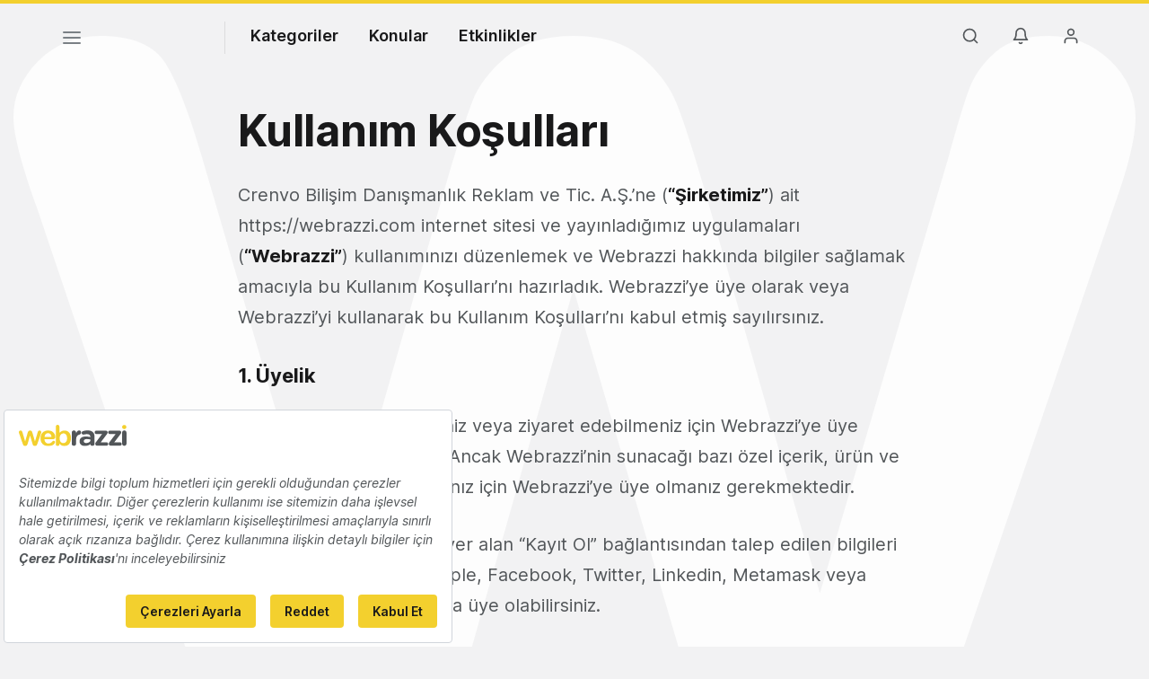

--- FILE ---
content_type: text/html; charset=UTF-8
request_url: https://webrazzi.com/kullanim-kosullari/
body_size: 13784
content:
<!doctype html>
<html lang="tr-TR" prefix="og: http://ogp.me/ns#">
<head>
            <script src=https://bundles.efilli.com/webrazzi.com.prod.js ></script>
        <meta charset="UTF-8"/>
    <meta name="viewport" content="width=device-width, initial-scale=1">
    <meta name="apple-mobile-web-app-capable" content="yes">
    <meta name="apple-touch-fullscreen" content="yes">
    <meta name="HandheldFriendly" content="True">
    <meta name="apple-itunes-app" content="app-id=435721671, app-argument=https://apps.apple.com/us/app/webrazzi/id435721671">
    <title>Kullanım Koşulları - Webrazzi</title>
    <meta name="description" content="Webrazzi kullanım koşulları hakkında detaylar" />
    <link rel="apple-touch-icon" sizes="180x180" href="/v8/apple-touch-icon.png">
    <link rel="icon" type="image/png" sizes="32x32" href="/v8/favicon-32x32.png">
    <link rel="icon" type="image/png" sizes="16x16" href="/v8/favicon-16x16.png">
    <link rel="icon" type="image/png" sizes="192x192" href="/v8/favicon-192x192.png">
    <link rel="mask-icon" href="/v8/safari-pinned-tab.svg" color="#e2bd10">
    <meta name="msapplication-TileColor" content="#ffffff">
    <meta name="theme-color" content="#ffffff">
    <meta property="og:locale" content="tr_TR"/>
    <meta property="og:type" content="website"/>
    <meta property="og:title" content="Kullanım Koşulları"/>
    <meta property="og:description" content="Webrazzi kullanım koşulları hakkında detaylar"/>
    <meta property="og:url" content="https://webrazzi.com/kullanim-kosullari/"/>
    <meta property="og:site_name" content="Webrazzi"/>
    <meta property="article:publisher" content="https://www.facebook.com/webrazzi/"/>
    <meta property="fb:app_id" content="1065800733535211"/>
        <meta name="twitter:card" content="summary_large_image"/>
    <meta name="twitter:description" content="Webrazzi kullanım koşulları hakkında detaylar"/>
    <meta name="twitter:title" content="Kullanım Koşulları"/>
    <meta name="twitter:site" content="@webrazzi"/>
    <meta name="twitter:creator" content="@webrazzi"/>
    <meta name="csrf-token" content="pIkYqHd5WNks0nUeTkqolGqeZbzSZ3bCiintfBg2">
    <link rel="canonical" href="https://webrazzi.com/kullanim-kosullari/" />
        <link rel="alternate" hreflang="en-US" href="https://webrazzi.com/en/terms-of-use/" />
        <link rel="alternate" hreflang="tr-TR" href="https://webrazzi.com/kullanim-kosullari/" />
        <link rel="sitemap" type="application/xml" title="Sitemap" href="https://webrazzi.com/sitemap/index.xml" />
        <link rel="dns-prefetch" href="https://securepubads.g.doubleclick.net">
        <link rel="dns-prefetch" href="https://storage.googleapis.com">
        <link rel="dns-prefetch" href="https://www.facebook.com">
        <link rel="dns-prefetch" href="https://www.googletagmanager.com">
        <link rel="dns-prefetch" href="https://connect.facebook.net">
        <link rel="manifest" href="/manifest.json">
    <script async src="https://securepubads.g.doubleclick.net/tag/js/gpt.js"></script>
    <link rel="stylesheet" href="/v8/css/build.min.css?v=2.89" />
    <link rel="stylesheet" href="/v8/css/desktop.min.css?v=1.78" media="(min-width:576px)">
        <script>
        if ('serviceWorker' in navigator) {
            window.addEventListener('load', function() {
                navigator.serviceWorker.register('/sw.js').then(
                function(registration) {},
                function(err) {
                    console.log('ServiceWorker registration failed: ', err);
                });
            });
        }
    </script>
    <script>
        window.gsc=window.gsc||function(){
            (gsc.q=gsc.q||[]).push(arguments)
        };
    </script>
    <script>
        var googletag = googletag || {};
        googletag.cmd = googletag.cmd || [];
        googletag.cmd.push(function() {
            googletag.pubads().collapseEmptyDivs();
            googletag.pubads().enableSingleRequest();
            googletag.enableServices();
        });
    </script>
    <script>window.dataLayer = window.dataLayer || [];</script>
        <script>
        var gtmVisitor = {'segVisitor': 'guest'};
        if (typeof window.ethereum !== 'undefined') {
            gtmVisitor.segMetaMask = 1;
        }
                window.dataLayer.push(gtmVisitor);
    </script>
    <script >(function(w,d,s,l,i){w[l]=w[l]||[];w[l].push({'gtm.start':
            new Date().getTime(),event:'gtm.js'});var f=d.getElementsByTagName(s)[0],
            j=d.createElement(s),dl=l!='dataLayer'?'&l='+l:'';j.async=true;j.src=
            'https://www.googletagmanager.com/gtm.js?id='+i+dl;f.parentNode.insertBefore(j,f);
        })(window,document,'script','dataLayer','GTM-5KQQD2');</script>
    <script src="https://nativespot.com/apijs/v1.js" async></script>
    <script>var NativeAdPub = window.NativeAdPub || [];</script>
                <script type="application/ld+json">
        {
          "@context": "https://schema.org",
          "@type": "BreadcrumbList",
          "itemListElement": [
            {
              "@type": "ListItem",
              "position": 1,
              "item": {
                "@id": "https://webrazzi.com/",
                "name": "Webrazzi"
              }
            },
            {
              "@type": "ListItem",
              "position": 2,
              "item": {
                "@id": "https://webrazzi.com/kullanim-kosullari",
                "name": "Kullanım Koşulları"
              }
            }
          ]
        }
    </script>

        
    <script>
        window.lazySizesConfig = window.lazySizesConfig || {};
        if (navigator.onLine !== true) {
            window.lazySizesConfig.init = false;
        }
    </script>
    <script async src="/v8/js/libs/jquery.lazy.min.js"></script>
    <script>
      (function (m, c, g, connect) {
        var s = m.createElement(c);
        s.type = g;
        s.async = true;
        s.src = connect;
        m.getElementsByTagName('head')[0].appendChild(s);

        s.onload = function () {
          window.dataroid.init(
            '61c3dc3a-acad-11ef-a8d6-a1872eecfa53',
            'https://api.dataroid.com',
            '1.0.0',
            'webrazzi',
            {
              AutoCapture: {
                APM: {
                  enabled: true,
                },
                ComponentInteraction: {
                  enabled: true,
                  sensitiveViewLabelList: [
                    '/order/ticket/invoice/',
                    '/order/ticket/payment/',
                    '/order/jobs/invoice/',
                    '/order/jobs/payment/',
                    '/order/membership/invoice/',
                    '/order/membership/payment/',
                    '/order/report/invoice/',
                    '/order/report/payment/'
                  ]
                }
              }
            }
          );
                    window.dataroid.clearUserProfile();
                };
      })(
        document,
        'script',
        'text/javascript',
        'https://cdn.dataroid.com/sdk/web/dataroid-websdk.js'
      );
</script>
</head>
<body class="year20 light page-single">
    <!-- Google Tag Manager (noscript) -->
<noscript><iframe src="https://www.googletagmanager.com/ns.html?id=GTM-5KQQD2" height="0" width="0" style="display:none;visibility:hidden"></iframe></noscript>
<!-- End Google Tag Manager (noscript) -->
                                                 <div class="w-bg"></div>
<div id="fakeHeader"></div>
<div id="header" class="header-main ">

    <!-- default header start -->
    <section class="header">
        <!-- default header -->
        <div class="container">
            <div class="row">
                <div class="col-5 col-md-9">
                                        <button class="nav-toggle" aria-label="Menü">
                        <span></span>
                        <span></span>
                        <span></span>
                    </button>
                                                                <a href="https://webrazzi.com" aria-label="Logo" class="logo"><img class="logo" src="/v8/webrazzi-logo.svg" alt="Webrazzi Logo" style="visibility: hidden;" /></a>
                                        <i class="delimiter"></i>
                                                                <ul class="main-menu">
                            <li>
                                <a href="#">Kategoriler</a>
                                <ul>
                                    <li><a href="https://webrazzi.com/haberler/">Haberler</a></li>
                                    <li><a href="https://webrazzi.com/videolar/">Videolar</a></li>
                                    <li><a href="https://webrazzi.com/galeriler/">Galeriler</a></li>
                                                                        <li class="strong-link"><a href="https://webrazzi.com/insights/yazilar/"><span class="sl strong-link-insights"></span><span class="strong-link-info">Insights içeriklerine göz atın.</span></a></li>
                                    <li class="strong-link"><a href="https://webrazzi.com/insights/raporlar/"><span class="sl strong-link-reports"></span><span class="strong-link-info">Webrazzi raporlarını inceleyin.</span></a></li>
                                                                    </ul>
                            </li>
                            <li>
                                <a href="#">Konular</a>
                                                                <ul>
                                                                        <li><a href="https://webrazzi.com/kategori/dijital/">Dijital</a></li>
                                                                        <li><a href="https://webrazzi.com/kategori/e-ticaret/">E-Ticaret</a></li>
                                                                        <li><a href="https://webrazzi.com/kategori/girisimler/">Girişim</a></li>
                                                                        <li><a href="https://webrazzi.com/kategori/mobil/">Mobil</a></li>
                                                                        <li><a href="https://webrazzi.com/kategori/teknoloji/">Teknoloji</a></li>
                                                                        <li><a href="https://webrazzi.com/kategori/yapay-zeka/">Yapay Zeka</a></li>
                                                                        <li><a href="https://webrazzi.com/kategori/yatirim/">Yatırım</a></li>
                                                                        <li><a href="https://webrazzi.com/kategori/web3/">Web3</a></li>
                                                                    </ul>
                                                            </li>
                                                        <li>
                                <a href="#">Etkinlikler</a>
                                <ul>
                                                                        <li><a href="https://webrazzi.com/etkinlik/2026/ai/">Webrazzi AI 2026</a></li>
                                                                                                            <li><a href="https://webrazzi.com/etkinlik/2026/new-hr-summit/">New HR Summit 2026</a></li>
                                                                        <li><a href="https://tech.eu/event/2026/summit-london/?utm_source=webrazzi&utm_medium=etkinlik_menu&utm_campaign=techeu_summit" target="_blank">Tech.eu Summit London</a></li>
                                                                                                            <li><a href="https://webrazzi.com/etkinlik/2026/summit/">Webrazzi Summit 2026</a></li>
                                                                                                            <li><a href="https://webrazzi.com/etkinlik/2026/fintech/">Webrazzi Fintech 2026</a></li>
                                                                                                            <li><a href="https://webrazzi.com/etkinlik/" style="font-weight: 600;">Tüm Etkinlikler</a></li>
                                </ul>
                            </li>
                                                        
                            
                        </ul>
                                                        </div>
                <div class="col-7 col-md-3 text-right">
                                        <ul class="right-menu">
                                                <li><a class="btn-search-menu"><i class="icon-md icon-search"></i></a></li>
                                                                        <li class="rm-n-h">
                            <a class="toggle-sn unb-count" data-target="notification-open">
                                <i class="icon-md icon-notifications black"></i>
                            </a>
                            <ul class="sub-nav-notifications">
                                <li>
                                    <div class="row"><div class="col-6"><span class="sb-title">BİLDİRİMLERİM</span></div><div class="col-6" style="padding-left: 0;"></div></div>
                                    <ul id="notificationDropList" class="scroll-thin" data-redirect="https://webrazzi.com/hesap/bildirimlerim/git/%id%/" data-auth="guest" ></ul>
                                                                    </li>
                            </ul>
                        </li>
                        <li>
                                                            <a class="toggle-sn" data-target="user-login-open">
                                    <i class="icon-md icon-member black"></i>
                                </a>
                                <ul class="sub-nav-login">
                                    <li>
                                        <span class="sn-login">Gündemi yakalayın, etkinlikleri takip edin, özel içeriklere ulaşın!</span>
                                        <div class="row">
                                            <div class="col-6">
                                                <a href="https://webrazzi.com/login/" class="btn btn-block text-center btn-primary">Giriş yap</a>
                                            </div>
                                            <div class="col-6">
                                                <a href="https://webrazzi.com/uyelik/ucretsiz/" class="btn btn-block text-center btn-pale">Kayıt ol</a>
                                            </div>
                                        </div>
                                    </li>
                                </ul>
                                                    </li>
                    </ul>
                </div>
            </div>
        </div>

            </section>
    <!-- default header end -->
        <!-- full page navigation start -->
    <div class="full-navigation">
        <div class="w-bg" style="margin-top:-40px; min-height: 100vh;"></div>
        <!-- fp nav start -->
        <div class="container full-page-navigation">
            <div class="d-md-none"></div>
            <div class="row flex-reverse">
                <div class="col-12 col-md-8">
                    <div class="d-md-none">
                        <div class="fp-search-fake">
                            <span class="icon-sm icon-search"></span> Webrazzi’de arayın...
                        </div>
                    </div>
                    <ul class="fp-navigation">
                        <li>
                            <a href="#">Kategoriler</a>
                            <ul>
                                <li><a href="https://webrazzi.com/haberler/"><span>Haberler</span></a></li>
                                                                <li class="hfm"><a href="https://webrazzi.com/insights/"><span class="rt-star">Webrazzi Insights</span></a></li>
                                <li class="hfd"><a href="https://webrazzi.com/insights/yazilar/"><span class="rt-star">Webrazzi Insights</span></a></li>
                                                                <li><a href="https://webrazzi.com/videolar/"><span>Videolar</span></a></li>
                                <li><a href="https://webrazzi.com/galeriler/"><span>Galeriler</span></a></li>
                                                                <li><a href="https://webrazzi.com/insights/raporlar/"><span>Raporlar</span></a></li>
                                                            </ul>
                        </li>
                        <li class="fp-sub-mobile">
                            <a class="fb-sm-cats">Konular<span class="icon-sm icon-chevron-right"></span></a>
                                                        <ul>
                                                                    <li><a href="https://webrazzi.com/kategori/dijital/">Dijital</a></li>
                                                                    <li><a href="https://webrazzi.com/kategori/e-ticaret/">E-Ticaret</a></li>
                                                                    <li><a href="https://webrazzi.com/kategori/girisimler/">Girişim</a></li>
                                                                    <li><a href="https://webrazzi.com/kategori/mobil/">Mobil</a></li>
                                                                    <li><a href="https://webrazzi.com/kategori/teknoloji/">Teknoloji</a></li>
                                                                    <li><a href="https://webrazzi.com/kategori/yapay-zeka/">Yapay Zeka</a></li>
                                                                    <li><a href="https://webrazzi.com/kategori/yatirim/">Yatırım</a></li>
                                                                    <li><a href="https://webrazzi.com/kategori/web3/">Web3</a></li>
                                                            </ul>
                                                    </li>
                                                    <li class="fp-sub-mobile">
                                <a class="fb-sm-cats">Etkinlikler<span class="icon-sm icon-chevron-right"></span></a>
                                <ul>
                                                                                                            <li><a href="https://webrazzi.com/etkinlik/2026/ai/" >Webrazzi AI 2026</a></li>
                                                                                                                                                <li><a href="https://webrazzi.com/etkinlik/2026/new-hr-summit/" >New HR Summit 2026</a></li>
                                                                                                                                                <li><a href="https://webrazzi.com/etkinlik/2026/summit/" >Webrazzi Summit 2026</a></li>
                                                                                                                                                <li><a href="https://webrazzi.com/etkinlik/2026/fintech/" >Webrazzi Fintech 2026</a></li>
                                                                                                            <li><a href="https://tech.eu/event/2026/summit-london/?utm_source=webrazzi&utm_medium=etkinlik_menu&utm_campaign=techeu_summit" target="_blank">Tech.eu Summit London</a></li>
                                    <li><a href="https://webrazzi.com/etkinlik/" style="font-weight: 600;">Tüm Etkinlikler</a></li>
                                </ul>
                            </li>
                                                <li>
                            <a>Webrazzi</a>
                            <ul class="fp-ma-links">
                                <li class="hide-om"><a href="https://webrazzi.com/hakkimizda/">Hakkında</a></li>
                                <li class="hide-om"><a href="https://webrazzi.com/yazarlar/">Yazarlar</a></li>

                                <li class="hide-om"><a href="https://webrazzi.com/iletisim/">İletişim</a></li>
                                <li class="divider"></li>
                                                                    <li><a href="https://webrazzi.com/odul/">Ödüller</a></li>
                                    
                                                                <li><a href="https://webrazzi.com/girisim-formu/">Girişiminizi Tanıtın</a></li>
                                <li><a href="https://webrazzi.com/reklam/">Reklam</a></li>
                            </ul>
                        </li>
                    </ul>
                </div>
                <div class="col-12 col-md-4 fp-sr-body">

                    <div class="fp-scroll-right scroll-thin">

                                                <div class="card card-default mg-b-20">
                            <div class="row">
                            <div class="col-12 col-md-12 mg-b-10 f-size-r-14-16">Gündemi yakalayın, etkinlikleri takip edin, özel içeriklere ulaşın!</div>
                            <div class="col-6 col-md-5"><a href="https://webrazzi.com/login/" class="btn btn-sm-block btn-primary">Giriş yap</a></div>
                            <div class="col-6 col-md-5"><a href="https://webrazzi.com/uyelik/ucretsiz/" class="btn btn-sm-block btn-pale">Kayıt ol</a></div>
                            </div>
                        </div>
                        
                                                <a href="https://webrazzi.com/insights/" class="card card-default mg-b-20">
                            <span class="w-badge w-b-25 wb-insights mg-b-10"></span>
                            Webrazzi Insights kapsamlı içerikleri ve raporlarıyla içgörü yaratıyor, stratejilere yön veriyor.
                        </a>
                        <a href="https://webrazzi.com/insights/raporlar/" class="card card-default mg-b-20">
                            <span class="w-badge w-b-25 wb-reports mg-b-10"></span>
                            Webrazzi Raporlar kapsamlı içerikleri ve derinlemesine araştırma raporlarıyla öne çıkıyor.
                        </a>
                                                <a href="https://webrazzi.com/etkinlik/" class="card card-default mg-b-20">
                            <span class="w-badge w-b-25 wb-events"></span>
                        </a>
                        
                    </div>

                </div>
            </div>
        </div>
        <!-- fp nav end -->
        <!-- fp search start -->
        <div class="container full-page-search">
            <div class="row">
                <div class="col-12 col-md-7 fp-full-fix">
                    <div class="big-search">
                        <form action="https://webrazzi.com/arama/" id="siteSearchForm" method="get">
                        <input type="text" name="q" class="search-big-input" data-suggest="https://webrazzi.com/api/v2/posts/search/suggest" id="searchBig" tabindex="0" placeholder="Webrazzi’de arayın..." />
                        </form>
                    </div>
                    <div class="fp-search-recent-posts">
                        <div class="fp-sr-p-title">SON EKLENENLER</div>
                        <ul class="scroll-thin">
                                                                                                <li><a href="https://webrazzi.com/2026/01/19/chatgpt-reklamlari-hakkinda-merak-edilen-6-detay/">ChatGPT reklamları hakkında merak edilen 6 detay</a></li>
                                                                    <li><a href="https://webrazzi.com/2026/01/19/gecmisten-gunumuze-elon-musk-ve-openai-idealler-cikarlar-ve-xai-faktoru/">Geçmişten günümüze Elon Musk ve OpenAI: İdealler, çıkarlar ve xAI faktörü</a></li>
                                                                    <li><a href="https://webrazzi.com/2026/01/19/20-istatistik-2026-da-yapay-zeka-ekonomisi-ajanlar-ve-yeni-is-duzeni/">20 istatistik: 2026’da yapay zeka ekonomisi, ajanlar ve yeni iş düzeni</a></li>
                                                                    <li><a href="https://webrazzi.com/2026/01/19/ios-27-de-karsimiza-cikmasi-beklenen-8-ozellik/">iOS 27&#039;de karşımıza çıkması beklenen 8 özellik</a></li>
                                                                    <li><a href="https://webrazzi.com/2026/01/19/gemini-dan-derinlemesine-dusunmeyi-atlayan-ozellik-answer-now/">Gemini&#039;dan derinlemesine düşünmeyi atlayan özellik: Answer Now</a></li>
                                                                                    </ul>
                        <a href="https://webrazzi.com/etkinlik/?utm_source=webrazzi&utm_medium=search&utm_campaign=buton" class="btn btn-primary p-x-40">Webrazzi 2026 Etkinliklerini Keşfedin</a>
                    </div>
                </div>
            </div>
        </div>
        <!-- fp search end -->
    </div>
    <!-- full page navigation end -->

    <a href="https://webrazzi.com/etkinlik/?utm_source=webrazzi&utm_medium=search&utm_campaign=buton" class="btn btn-primary p-x-40 searchMobileButton">Webrazzi 2026 Etkinliklerini Keşfedin</a>

    <!-- only mobile newsletter -->
    <div class="fp-newsletter">
        <div class="row">
            <div class="col-7 f-size-r-14-16">
                Webrazzi Bülten ile teknoloji dünyasının nabzını tutun.
            </div>
            <div class="col-5">
                <a href="https://webrazzi.com/webrazzi-eposta-abonelik/" class="btn btn-gray btn-block text-center">Abone Ol</a>
            </div>
        </div>
    </div>
    <!-- only mobile newsletter end -->

    <!-- ui settings start -->
    <div class="ui-options-nav">
        <div class="container">
            <div class="row">
                <div class="col-12 col-md-7">
                                                                
                                                            <span class="btn-switch-ui btn-switch-mode theme-light"><span>Koyu tema</span><button class="btn-switch "></button></span>
                </div>
                <div class="col-12 col-md-5 text-right">
                    <ul class="nav-socials">
                        <li class="s-twitter"><a href="https://x.com/webrazzi" target="_blank" aria-label="X">
                          <svg width="28" height="28" fill="#7b8085" viewBox="0 0 256 256"><path d="M214.75,211.71l-62.6-98.38,61.77-67.95a8,8,0,0,0-11.84-10.76L143.24,99.34,102.75,35.71A8,8,0,0,0,96,32H48a8,8,0,0,0-6.75,12.3l62.6,98.37-61.77,68a8,8,0,1,0,11.84,10.76l58.84-64.72,40.49,63.63A8,8,0,0,0,160,224h48a8,8,0,0,0,6.75-12.29ZM164.39,208,62.57,48h29L193.43,208Z"></path></svg></a>
                        </li>
                        
                        <li class="s-linkedin"><a href="https://www.linkedin.com/company/webrazzi/" aria-label="LinkedIn">
                          <svg width="28" height="28" fill="#7b8085" viewBox="0 0 256 256"><path d="M216,24H40A16,16,0,0,0,24,40V216a16,16,0,0,0,16,16H216a16,16,0,0,0,16-16V40A16,16,0,0,0,216,24Zm0,192H40V40H216V216ZM96,112v64a8,8,0,0,1-16,0V112a8,8,0,0,1,16,0Zm88,28v36a8,8,0,0,1-16,0V140a20,20,0,0,0-40,0v36a8,8,0,0,1-16,0V112a8,8,0,0,1,15.79-1.78A36,36,0,0,1,184,140ZM100,84A12,12,0,1,1,88,72,12,12,0,0,1,100,84Z"></path></svg></a>
                        </li>

                        <li class="s-youtube"><a href="https://www.youtube.com/@webrazzi" aria-label="YouTube">
                          <svg width="28" height="28" fill="#7b8085" viewBox="0 0 256 256"><path d="M164.44,121.34l-48-32A8,8,0,0,0,104,96v64a8,8,0,0,0,12.44,6.66l48-32a8,8,0,0,0,0-13.32ZM120,145.05V111l25.58,17ZM234.33,69.52a24,24,0,0,0-14.49-16.4C185.56,39.88,131,40,128,40s-57.56-.12-91.84,13.12a24,24,0,0,0-14.49,16.4C19.08,79.5,16,97.74,16,128s3.08,48.5,5.67,58.48a24,24,0,0,0,14.49,16.41C69,215.56,120.4,216,127.34,216h1.32c6.94,0,58.37-.44,91.18-13.11a24,24,0,0,0,14.49-16.41c2.59-10,5.67-28.22,5.67-58.48S236.92,79.5,234.33,69.52Zm-15.49,113a8,8,0,0,1-4.77,5.49c-31.65,12.22-85.48,12-86,12H128c-.54,0-54.33.2-86-12a8,8,0,0,1-4.77-5.49C34.8,173.39,32,156.57,32,128s2.8-45.39,5.16-54.47A8,8,0,0,1,41.93,68c30.52-11.79,81.66-12,85.85-12h.27c.54,0,54.38-.18,86,12a8,8,0,0,1,4.77,5.49C221.2,82.61,224,99.43,224,128S221.2,173.39,218.84,182.47Z"></path></svg></a>
                        </li>

                        <li class="s-instagram"><a href="https://www.instagram.com/webrazzi/" aria-label="Instagram">
                          <svg width="28" height="28" fill="#7b8085" viewBox="0 0 256 256"><path d="M128,80a48,48,0,1,0,48,48A48.05,48.05,0,0,0,128,80Zm0,80a32,32,0,1,1,32-32A32,32,0,0,1,128,160ZM176,24H80A56.06,56.06,0,0,0,24,80v96a56.06,56.06,0,0,0,56,56h96a56.06,56.06,0,0,0,56-56V80A56.06,56.06,0,0,0,176,24Zm40,152a40,40,0,0,1-40,40H80a40,40,0,0,1-40-40V80A40,40,0,0,1,80,40h96a40,40,0,0,1,40,40ZM192,76a12,12,0,1,1-12-12A12,12,0,0,1,192,76Z"></path></svg></a>
                        </li>

                        <li class="s-bluesky"><a href="https://bsky.app/profile/webrazzi.com" target="_blank" aria-label="Bluesky">
                          <svg viewBox="118.5579 76.927 224.0018 185.174" width="28" height="28" fill="#7b8085" style="transform:scale(0.92)"><path d="M 335.258 87.407 C 331.558 82.627 324.398 76.927 311.558 76.927 C 294.708 76.927 273.098 88.207 253.748 107.087 C 248.215 112.449 243.135 118.259 238.558 124.457 L 243.848 129.492 C 243.848 123.333 228.167 121.422 222.834 124.501 C 220.359 125.93 216.38 125.46 216.38 128.319 L 227.007 129.863 C 222.443 123.666 212.926 112.451 207.408 107.087 C 188.048 88.207 166.438 76.927 149.558 76.927 C 136.718 76.927 129.558 82.627 125.858 87.407 C 119.038 96.177 113.678 111.487 125.648 158.607 C 131.698 182.437 145.158 191.607 156.278 195.027 C 138.516 223.867 158.637 261.12 192.494 262.082 C 207.775 262.516 222.186 254.987 230.558 242.197 C 249.108 270.537 291.381 268.168 306.649 237.933 C 313.54 224.288 312.854 208.043 304.838 195.027 C 315.958 191.627 329.408 182.437 335.468 158.607 C 342.188 132.167 347.408 103.027 335.258 87.407 Z M 194.558 244.927 C 172.914 244.547 159.798 220.88 170.949 202.326 C 175.369 194.97 182.907 190.035 191.418 188.927 C 197.551 188.365 200.776 181.376 197.224 176.345 C 195.512 173.922 192.6 172.644 189.658 173.027 C 182.179 173.829 175.035 176.55 168.918 180.927 C 160.488 181.017 146.918 177.357 141.158 154.667 C 138.278 143.317 129.558 108.787 138.498 97.227 C 139.928 95.387 142.648 92.927 149.558 92.927 C 176.828 92.927 222.558 137.807 222.558 164.597 L 222.558 216.927 C 222.558 232.391 210.022 244.927 194.558 244.927 Z M 319.958 154.667 C 314.188 177.357 300.628 181.007 292.188 180.927 C 286.077 176.531 278.932 173.792 271.448 172.977 C 265.341 172.183 260.665 178.298 263.031 183.984 C 264.171 186.723 266.733 188.606 269.688 188.877 C 291.202 191.202 302.131 215.944 289.361 233.413 C 276.59 250.882 249.698 247.976 240.955 228.182 C 239.388 224.636 238.572 220.804 238.558 216.927 L 238.558 164.597 C 238.558 137.807 284.248 92.927 311.558 92.927 C 318.508 92.927 321.218 95.387 322.658 97.227 C 331.608 108.787 322.838 143.317 319.958 154.667 Z"/></svg></a>
                        </li>

                        <li class="s-facebook"><a href="https://www.facebook.com/webrazzi/" target="_blank" aria-label="Facebook">
                          <svg width="28" height="28" fill="#7b8085" viewBox="0 0 256 256"><path d="M128,24A104,104,0,1,0,232,128,104.11,104.11,0,0,0,128,24Zm8,191.63V152h24a8,8,0,0,0,0-16H136V112a16,16,0,0,1,16-16h16a8,8,0,0,0,0-16H152a32,32,0,0,0-32,32v24H96a8,8,0,0,0,0,16h24v63.63a88,88,0,1,1,16,0Z"></path></svg></a>
                        </li>

                        <li class="s-rss"><a href="https://webrazzi.com/feed/" aria-label="RSS Feed">
                          <svg width="28" height="28" fill="#7b8085" viewBox="0 0 256 256"><path d="M224,192a8,8,0,0,1-16,0c0-79.4-64.6-144-144-144a8,8,0,0,1,0-16C152.22,32,224,103.78,224,192ZM64,104a8,8,0,0,0,0,16,72.08,72.08,0,0,1,72,72,8,8,0,0,0,16,0A88.1,88.1,0,0,0,64,104Zm4,72a12,12,0,1,0,12,12A12,12,0,0,0,68,176Z"></path></svg></a>
                        </li>
                    </ul>
                </div>
            </div>
        </div>
    </div>
    <!-- ui settings end -->
    </div>

<div class="fp-search-insights">
    <div class="fp-si-main">
        <div class="w-badge bg-center wb-insights-dark w-b-25 mg-b-20"></div>
        <div class="search-insights-muted mg-b-20">
            Insights kapsamlı içerikleri ve raporlarıyla içgörü yaratıyor, stratejilere yön veriyor. Popüler Insights içeriklerine göz atın.
        </div>
        <ul class="scroll-dark-default">
                        <li><a href="https://webrazzi.com/2025/11/24/yapay-zeka-caginda-kazanan-meslekler-hangi-uzmanliklara-talep-artti/">Yapay zeka çağında kazanan meslekler: Hangi uzmanlıklara talep arttı?</a></li>
                        <li><a href="https://webrazzi.com/2025/10/09/yapay-zeka-is-sureclerini-nasil-donusturuyor/">Yapay zeka iş süreçlerini nasıl dönüştürüyor?</a></li>
                        <li><a href="https://webrazzi.com/2025/09/16/yapay-zekanin-yazilim-gelistirme-pazarina-etkisi/">Yapay zekanın yazılım geliştirme pazarına etkisi</a></li>
                        <li><a href="https://webrazzi.com/2025/08/18/yapay-zekanin-egitim-sektorune-etkisi-global-trendler-firsatlar-ve-endiseler/">Yapay zekanın eğitim sektörüne etkisi: Global trendler, fırsatlar ve endişeler</a></li>
                        <li><a href="https://webrazzi.com/2025/07/11/avrupa-turkiye-teknoloji-ve-yatirim-raporu-2025-in-ilk-yarisinda-one-cikanlar/">Avrupa &amp; Türkiye Teknoloji ve Yatırım Raporu: 2025&#039;in İlk Yarısında Öne Çıkanlar</a></li>
                    </ul>
        <div class="search-insights-muted mg-b-20">
            Son teknolojinin etkilerini Webrazzi merceğiyle inceleyin, detayları görün, güçlü stratejiler yaratın. Özel makaleler ve raporlara erişmek için hemen harekete geçin.
        </div>
        <div class="mg-b-20">
            <a href="https://webrazzi.com/insights/" class="btn btn-secondary p-x-40">Avantajları ve Paketleri İnceleyin</a>
        </div>
        <div class="search-insights-footer">
            Şirketinizin Insights erişimi var mı? <a href="https://webrazzi.com/uyelik/sirketim/">Kontrol Et</a>
        </div>
    </div>
</div>
                <div id="wrapper">
        
<div class="container single-page page-2 ">

    <!-- post head start -->
    <div class="row">
        <div class="offset-md-2 col-md-8">
            <h1 class="single-post-title">Kullanım Koşulları</h1>
        </div>
    </div>
    <!-- post head end -->

    <!-- post body start -->
    <div class="single-post-body" style="margin-top:0">
        <div class="row">
            <div class="col-12 offset-md-2 col-md-8">
                <!-- content start -->
                <div class="single-post-content">
                    <p>Crenvo Bilişim Danışmanlık Reklam ve Tic. A.Ş.’ne (<strong>“Şirketimiz”</strong>) ait https://webrazzi.com internet sitesi ve yayınladığımız uygulamaları (<strong>“Webrazzi”</strong>) kullanımınızı düzenlemek ve Webrazzi hakkında bilgiler sağlamak amacıyla bu Kullanım Koşulları’nı hazırladık. Webrazzi’ye üye olarak veya Webrazzi’yi kullanarak bu Kullanım Koşulları’nı kabul etmiş sayılırsınız.</p>
<h3>1. Üyelik</h3>
<p>Webrazzi’yi kullanabilmeniz veya ziyaret edebilmeniz için Webrazzi’ye üye olmanız zorunlu değildir. Ancak Webrazzi’nin sunacağı bazı özel içerik, ürün ve hizmetlerden yararlanmanız için Webrazzi’ye üye olmanız gerekmektedir.</p>
<p>Webrazzi’ye anasayfada yer alan “Kayıt Ol” bağlantısından talep edilen bilgileri girerek ya da Google, Apple, Facebook, Twitter, Linkedin, Metamask veya WalletConnect hesabınızla üye olabilirsiniz.</p>
<p>Üyelik hesabınızı dilediğiniz zaman silebilirsiniz. Üyelik hesabınızı sildikten sonra silinen üyelik hesabınızı yeniden aktif hale getiremezsiniz.</p>
<p>Şirketimiz, herhangi bir sebep göstermeksizin üyeliğinize son vermeye, üyeliğinizi süreli veya süresiz olarak askıya almaya, üyelik hesabınızdaki bilgileri silmeye yetkilidir.</p>
<p>Webrazzi üyelik hesabınızla yapılan her türlü işlem ve eylemden münferiden tarafınız sorumludur.</p>
<p>Üyelik hesabınızda kayıtlı bilgilerin ve hesap şifrenizin güvenliği sizin sorumluluğunuzdadır. Hesap şifrenizin üçüncü kişiler tarafından ele geçirilmesi ve üçüncü kişiler tarafından hukuka aykırı içerik sağlanması ve Webrazzi üzerinde içeriklere yorum yazılması dahil olmak üzere her türlü kötü niyetli kullanım sizin sorumluluğunuzdadır.</p>
<p>Kullanım Koşulları ve Gizlilik Politikası’na aykırı hareket etmeniz, Webrazzi’yi kullanırken ya da Webrazzi’ye üye olurken verdiğiniz bilgilerin hatalı veya gerçeğe aykırı olması, Webrazzi’yi kötü niyetli şekilde kullanmanız veya Webrazzi’nin gerekli görmesi halinde herhangi bir gerekçe göstermeksizin Webrazzi’yi kullanmanızı engelleyebilir veya üyeliğinizi sona erdirebiliriz. Bu eylemleriniz karşısında ayrıca hukuki yollara başvurma hakkımız saklıdır.</p>
<p>Webrazzi’nin 18 yaşındaki veya üzerindeki kişilere sunulması amaçlanmıştır. 18 yaşından küçüklere ait kişisel verileri işlediğimizden haberdar olursak, bu kişisel veriler hemen silinecektir.</p>
<h3>2. Webrazzi’yi Kullanımınız ve Sorumluluklar</h3>
<p>Webrazzi’yi ziyaret ederken ve kullanırken Kullanım Koşulları’na, tarafımızdan yayınlanan ve yayınlanacak olan diğer her türlü koşul ve politika ile Türkiye Cumhuriyeti mevzuatına uygun davranmalı, diğer kullanıcı ve üyelerin Webrazzi’yi kullanmasını engelleyecek ya da zorlaştıracak veya veritabanları ya da sunucuları bozacak veya işlemez hale getirecek eylemlerde bulunmamalısınız.</p>
<p>Webrazzi’nin virüs ve sair zararlı içerik barındırmaması için azami gayret sarf etmekle birlikte teknik sorunlar yaşamanız veya diğer nedenlerle cihazlarınıza virüs geçmesi veya herhangi bir zarara uğramanız halinde, cihazlarınız veya programlarınızın hasar görmesinden ve uğrayacağınız diğer zararlardan dolayı sorumluluğumuz bulunmamaktadır. Bu zararlara uğramamak için gerekli önlemleri almanızı öneriyoruz.</p>
<p>Sebebinin ne olduğuna bakılmaksızın yaşanabilecek herhangi bir veri kaybı durumunda, sorumluluğumuz bulunmamaktadır. Kaybolan verilerin yeniden girilmesi sizin sorumluluğunuzdur. Bu sebeple; verilerinizi korumak üzere kendi önlemlerinizi almanızı öneriyoruz. Verilerinizi saklama konusunda azami özeni gösteriyoruz ve göstermeye devam edececeğiz. Ancak verilerinizi sakladığımız sisteme izinsiz girilmesi, sistemin işleyişinin bozulması veya değiştirilmesi suretiyle bilgilerinizin elde edilmesi, değiştirilmesi veya silinmesi halinde herhangi bir sorumluluğumuz bulunmamaktadır.</p>
<p>Webrazzi’yi, Webrazzi’deki ürün ve hizmetlerin yapısını size önceden bildirmeksizin dilediğimiz zaman değiştirebilir, geçici veya kalıcı olarak sonlandırabiliriz.</p>
<p>Webrazzi’de yer alan içerik, hizmet, imkan ve diğer unsurların yayınının devamlılık arz etmesine önem gösteriyoruz. Ancak yayının ve/veya Webrazzi üzerinden sunulan hizmetlerin kesintisiz olacağına dair garanti vermiyoruz.</p>
<p>Webrazzi’deki içerikler üçüncü kişilere ait internet sitelerine bağlantılar içerebilir ve bu internet siteleri için bu Kullanım Koşulları geçerli değildir. Bu internet sitelerine ilişkin olarak Şirketimiz’in herhangi bir sorumluluğu bulunmamaktadır. </p>
<h3>3. Fikri Mülkiyet Hakları</h3>
<p>Webrazzi’de yer alan fotoğraf, video, resim, yazı, tarif, metot, kod, program, işleyiş tasarım, logo dahil olmak üzere tüm içerikler ile Şirketimiz’e ait markalar, internet sitelerimiz, alan adları, alt alan adları, tüm sayfalar ve uygulamalarımıza ilişkin tüm fikri ve sınai mülkiyet haklar Şirketimiz’e aittir veya tarafımızdan bunların kullanımına ilişkin olarak hak sahiplerinden kanunlara uygun şekilde lisans alınmıştır. Bu nedenle; söz konusu içerik ve haklar Şirketimiz’den yazılı izin alınmaksızın hiçbir surette kullanılamaz, yayınlanamaz, işlenemez, çoğaltılamaz, yayılamaz, temsil suretiyle faydalanılamaz, işaret, ses ve/veya görüntü nakline yarayan araçlarla umuma iletilemez. Aksi halde; tüm hukuki ve cezai işlemleri başlatma ve taleplerde bulunma haklarımız saklıdır.</p>
<h3>4. Ticari Elektronik İleti</h3>
<p>Bu Kullanım Koşulları’nı kabul ederek Webrazzi’ye üye olurken “Webrazzi’nin hizmet ve ürünlerine ilişkin olarak ticari amaçlı iletiler göndermesini onaylıyorum.” seçeneğini işaretlerseniz Şirketimiz tarafından size Webrazzi’nin hizmet ve ürünlerine ilişkin olarak ticari amaçlı e-postalar göndermesine izin vermiş olursunuz. Size gönderilen e-postada yer alan unsubscribe seçeneğine tıklamak suretiyle bu iletilerin gönderilmesine yönelik olarak verdiğiniz izinden her zaman vazgeçebilirsiniz.</p>
<p>Ayrıca Webrazzi’ye üye girişi yaparak her zaman “Ayarlar” bölümünden Webrazzi’nin hizmet ve ürünlerine ilişkin olarak ticari amaçlı iletiler gönderebileceği e-posta bültenlerine kaydolabilir veya bu bülten gönderiminden vazgeçebilirsiniz. </p>
<h3>5. Gizlilik</h3>
<p>Webrazzi’ye erişirken ve Webrazzi’yi kullanırken bazı kişisel verileriniz işlenmektedir. Bu kapsamda Gizlilik Politikası, hangi kişisel verilerinizi işlediğimiz, kişisel verilerinizi işleme amaçlarımız, kişisel verilerinize ilişkin haklarınız hakkında sizi aydınlatmak amacıyla hazırlanmıştır. Webrazzi’ye üye olarak veya Webrazzi’yi kullanarak bu Kullanım Koşulları’nın ayrılmaz parçası olan Gizlilik Politikası’nı kabul etmiş sayılırsınız. </p>
<h3>6. Uyuşmazlıkların Çözümü</h3>
<p>Bu Kullanım Koşulları’ndan kaynaklanacak uyuşmazlıkların çözümünde Türk Hukuku uygulanacaktır. Uyuşmazlıkların çözümünde İstanbul (Çağlayan) Mahkemeleri ve İcra Müdürlükleri yetkilidir. </p>
<h3>7. Değişiklikler</h3>
<p>Bu Kullanım Koşulları’nda her zaman değişiklik yapabiliriz. Bu nedenle Kullanım Koşulları’nı Webrazzi’yi her kullandığınızda gözden geçirmenizi öneriyoruz. </p>
<h3>8. İletişim </h3>
<p>Şirketimiz’le her zaman <a href="/cdn-cgi/l/email-protection" class="__cf_email__" data-cfemail="a5ccc9c0d1ccd6ccc8e5d2c0c7d7c4dfdfcc8bc6cac8">[email&#160;protected]</a> eposta adresine veya aşağıdaki posta adresine yazarak bu Kullanım Koşulları’yla ilgili sorularınız ve yorumlarınız hakkında iletişime geçebilirsiniz. </p>
<p>Posta adresi: Crenvo Bilişim Danışmanlık Reklam ve Tic. A.Ş. <br>Fenerbahçe Mah. Hacı Mehmet Efendi Sok. No:24/4 Dalyan Sitesi D Blok D.1 34726 Kadıköy/İstanbul </p>
<p>Son güncelleme tarihi: 01.03.2025</p>

                </div>
                <!-- content end -->
            </div>
        </div>
    </div>
    <!-- post body start -->
</div>

    </div>
                <footer>
    <section id="footer">
        <div class="container">
            <div class="row">
                <div class="col-12 col-md-2 m-c-d-l">
                    <a href="/" aria-label="Logo"><img class="logo" src="/v8/webrazzi-logo.svg" alt="Webrazzi Logo" style="background-image: initial;"/></a>
                    <div class="mobile-apps-store">
                        <a href="https://wbrz.in/ios"><img class="store-logo store-ios lazyload" data-src="/v8/appstore.png" alt="Webrazzi iOS Application"></a>
                        <a href="https://wbrz.in/android"><img class="store-logo store-android lazyload" data-src="/v8/playstore.png" alt="Webrazzi Android Application"></a>
                    </div>
                </div>
                <div class="col-2 hfm">
                    <div class="footer-title">Kategoriler</div>
                    <ul class="footer-nav">
                        <li><a href="https://webrazzi.com/haberler/">Haberler</a></li>
                                                <li><a href="https://webrazzi.com/insights/">Webrazzi Insights</a></li>
                                                <li><a href="https://webrazzi.com/videolar/">Videolar</a></li>
                        <li><a href="https://webrazzi.com/galeriler/">Galeriler</a></li>
                                                <li><a href="https://webrazzi.com/insights/raporlar/">Raporlar</a></li>
                                            </ul>
                </div>
                <div class="col-2 hfm">
                    <div class="footer-title">Konular</div>
                    <ul class="footer-nav">
                                                                            <li><a href="https://webrazzi.com/kategori/dijital/">Dijital</a></li>
                                                    <li><a href="https://webrazzi.com/kategori/e-ticaret/">E-Ticaret</a></li>
                                                    <li><a href="https://webrazzi.com/kategori/girisimler/">Girişim</a></li>
                                                    <li><a href="https://webrazzi.com/kategori/mobil/">Mobil</a></li>
                                                    <li><a href="https://webrazzi.com/kategori/teknoloji/">Teknoloji</a></li>
                                                    <li><a href="https://webrazzi.com/kategori/yapay-zeka/">Yapay Zeka</a></li>
                                                    <li><a href="https://webrazzi.com/kategori/yatirim/">Yatırım</a></li>
                                                    <li><a href="https://webrazzi.com/kategori/web3/">Web3</a></li>
                                                                                            </ul>
                </div>
                <div class="col-2 hfm">
                    <div class="footer-title"></div>
                    <ul class="footer-nav">
                    </ul>
                </div>
                <div class="col-12 col-md-2">
                    <div class="footer-title hfm">WEBRAZZİ</div>
                    <ul class="footer-nav m-lf-fix fmt-mobile">
                        <li><a href="https://webrazzi.com/hakkimizda/">Hakkında</a></li>
                        <li><a href="https://webrazzi.com/yazarlar/">Yazarlar</a></li>
                        <li><a href="https://webrazzi.com/konuk-yazar/">Katkıda Bulun</a></li>
                        <li><a href="https://webrazzi.com/reklam/">Reklam</a></li>
                        <li><a href="https://webrazzi.com/girisim-formu/">Girişiminizi Tanıtın</a></li>
                        <li><a href="https://webrazzi.com/iletisim/">İletişim</a></li>
                    </ul>
                </div>
                <div class="col-12 col-md-2">
                    <div class="footer-title hfm"></div>
                    <ul class="footer-nav m-lf-fix">
                        <li class="hfm"><a href="https://webrazzi.com/etkinlik/" target="_blank">Etkinlikler</a></li>
                        
                        <li class="divider hfm"></li>
                        <li><a class="efl-edit" href="#">Çerez Tercihleri</a></li>
                        <li><a href="https://webrazzi.com/gizlilik-sozlesmesi/">Gizlilik Politikası</a></li>
                        <li class="hfm"><a href="https://webrazzi.com/kullanim-kosullari/">Kullanım Koşulları</a></li>
                    </ul>
                </div>
            </div>
            <div class="row footer-bottom">
                <div class="col-4 hfm">
                                                            
                                                    </div>
                <div class="col-4 hfm copy-r">
                    Tüm hakları saklıdır. &copy; 2026
                </div>
                <div class="col-12 col-md-4 text-right">
                    <ul class="nav-socials" style="color: transparent;line-height: 0;font-size: 0;">
                        <li class="s-twitter"><a href="https://x.com/webrazzi" target="_blank" aria-label="X">
                          <svg width="28" height="28" fill="#7b8085" viewBox="0 0 256 256"><path d="M214.75,211.71l-62.6-98.38,61.77-67.95a8,8,0,0,0-11.84-10.76L143.24,99.34,102.75,35.71A8,8,0,0,0,96,32H48a8,8,0,0,0-6.75,12.3l62.6,98.37-61.77,68a8,8,0,1,0,11.84,10.76l58.84-64.72,40.49,63.63A8,8,0,0,0,160,224h48a8,8,0,0,0,6.75-12.29ZM164.39,208,62.57,48h29L193.43,208Z"></path></svg></a>
                        </li>
                        
                        <li class="s-linkedin"><a href="https://www.linkedin.com/company/webrazzi/" aria-label="LinkedIn">
                          <svg width="28" height="28" fill="#7b8085" viewBox="0 0 256 256"><path d="M216,24H40A16,16,0,0,0,24,40V216a16,16,0,0,0,16,16H216a16,16,0,0,0,16-16V40A16,16,0,0,0,216,24Zm0,192H40V40H216V216ZM96,112v64a8,8,0,0,1-16,0V112a8,8,0,0,1,16,0Zm88,28v36a8,8,0,0,1-16,0V140a20,20,0,0,0-40,0v36a8,8,0,0,1-16,0V112a8,8,0,0,1,15.79-1.78A36,36,0,0,1,184,140ZM100,84A12,12,0,1,1,88,72,12,12,0,0,1,100,84Z"></path></svg></a>
                        </li>

                        <li class="s-youtube"><a href="https://www.youtube.com/@webrazzi" aria-label="YouTube">
                          <svg width="28" height="28" fill="#7b8085" viewBox="0 0 256 256"><path d="M164.44,121.34l-48-32A8,8,0,0,0,104,96v64a8,8,0,0,0,12.44,6.66l48-32a8,8,0,0,0,0-13.32ZM120,145.05V111l25.58,17ZM234.33,69.52a24,24,0,0,0-14.49-16.4C185.56,39.88,131,40,128,40s-57.56-.12-91.84,13.12a24,24,0,0,0-14.49,16.4C19.08,79.5,16,97.74,16,128s3.08,48.5,5.67,58.48a24,24,0,0,0,14.49,16.41C69,215.56,120.4,216,127.34,216h1.32c6.94,0,58.37-.44,91.18-13.11a24,24,0,0,0,14.49-16.41c2.59-10,5.67-28.22,5.67-58.48S236.92,79.5,234.33,69.52Zm-15.49,113a8,8,0,0,1-4.77,5.49c-31.65,12.22-85.48,12-86,12H128c-.54,0-54.33.2-86-12a8,8,0,0,1-4.77-5.49C34.8,173.39,32,156.57,32,128s2.8-45.39,5.16-54.47A8,8,0,0,1,41.93,68c30.52-11.79,81.66-12,85.85-12h.27c.54,0,54.38-.18,86,12a8,8,0,0,1,4.77,5.49C221.2,82.61,224,99.43,224,128S221.2,173.39,218.84,182.47Z"></path></svg></a>
                        </li>

                        <li class="s-instagram"><a href="https://www.instagram.com/webrazzi/" aria-label="Instagram">
                          <svg width="28" height="28" fill="#7b8085" viewBox="0 0 256 256"><path d="M128,80a48,48,0,1,0,48,48A48.05,48.05,0,0,0,128,80Zm0,80a32,32,0,1,1,32-32A32,32,0,0,1,128,160ZM176,24H80A56.06,56.06,0,0,0,24,80v96a56.06,56.06,0,0,0,56,56h96a56.06,56.06,0,0,0,56-56V80A56.06,56.06,0,0,0,176,24Zm40,152a40,40,0,0,1-40,40H80a40,40,0,0,1-40-40V80A40,40,0,0,1,80,40h96a40,40,0,0,1,40,40ZM192,76a12,12,0,1,1-12-12A12,12,0,0,1,192,76Z"></path></svg></a>
                        </li>

                        <li class="s-bluesky"><a href="https://bsky.app/profile/webrazzi.com" target="_blank" aria-label="Bluesky">
                          <svg viewBox="118.5579 76.927 224.0018 185.174" width="28" height="28" fill="#7b8085" style="transform:scale(0.92)"><path d="M 335.258 87.407 C 331.558 82.627 324.398 76.927 311.558 76.927 C 294.708 76.927 273.098 88.207 253.748 107.087 C 248.215 112.449 243.135 118.259 238.558 124.457 L 243.848 129.492 C 243.848 123.333 228.167 121.422 222.834 124.501 C 220.359 125.93 216.38 125.46 216.38 128.319 L 227.007 129.863 C 222.443 123.666 212.926 112.451 207.408 107.087 C 188.048 88.207 166.438 76.927 149.558 76.927 C 136.718 76.927 129.558 82.627 125.858 87.407 C 119.038 96.177 113.678 111.487 125.648 158.607 C 131.698 182.437 145.158 191.607 156.278 195.027 C 138.516 223.867 158.637 261.12 192.494 262.082 C 207.775 262.516 222.186 254.987 230.558 242.197 C 249.108 270.537 291.381 268.168 306.649 237.933 C 313.54 224.288 312.854 208.043 304.838 195.027 C 315.958 191.627 329.408 182.437 335.468 158.607 C 342.188 132.167 347.408 103.027 335.258 87.407 Z M 194.558 244.927 C 172.914 244.547 159.798 220.88 170.949 202.326 C 175.369 194.97 182.907 190.035 191.418 188.927 C 197.551 188.365 200.776 181.376 197.224 176.345 C 195.512 173.922 192.6 172.644 189.658 173.027 C 182.179 173.829 175.035 176.55 168.918 180.927 C 160.488 181.017 146.918 177.357 141.158 154.667 C 138.278 143.317 129.558 108.787 138.498 97.227 C 139.928 95.387 142.648 92.927 149.558 92.927 C 176.828 92.927 222.558 137.807 222.558 164.597 L 222.558 216.927 C 222.558 232.391 210.022 244.927 194.558 244.927 Z M 319.958 154.667 C 314.188 177.357 300.628 181.007 292.188 180.927 C 286.077 176.531 278.932 173.792 271.448 172.977 C 265.341 172.183 260.665 178.298 263.031 183.984 C 264.171 186.723 266.733 188.606 269.688 188.877 C 291.202 191.202 302.131 215.944 289.361 233.413 C 276.59 250.882 249.698 247.976 240.955 228.182 C 239.388 224.636 238.572 220.804 238.558 216.927 L 238.558 164.597 C 238.558 137.807 284.248 92.927 311.558 92.927 C 318.508 92.927 321.218 95.387 322.658 97.227 C 331.608 108.787 322.838 143.317 319.958 154.667 Z"/></svg></a>
                        </li>

                        <li class="s-facebook"><a href="https://www.facebook.com/webrazzi/" target="_blank" aria-label="Facebook">
                          <svg width="28" height="28" fill="#7b8085" viewBox="0 0 256 256"><path d="M128,24A104,104,0,1,0,232,128,104.11,104.11,0,0,0,128,24Zm8,191.63V152h24a8,8,0,0,0,0-16H136V112a16,16,0,0,1,16-16h16a8,8,0,0,0,0-16H152a32,32,0,0,0-32,32v24H96a8,8,0,0,0,0,16h24v63.63a88,88,0,1,1,16,0Z"></path></svg></a>
                        </li>

                        <li class="s-rss"><a href="https://webrazzi.com/feed/" aria-label="RSS Feed">
                          <svg width="28" height="28" fill="#7b8085" viewBox="0 0 256 256"><path d="M224,192a8,8,0,0,1-16,0c0-79.4-64.6-144-144-144a8,8,0,0,1,0-16C152.22,32,224,103.78,224,192ZM64,104a8,8,0,0,0,0,16,72.08,72.08,0,0,1,72,72,8,8,0,0,0,16,0A88.1,88.1,0,0,0,64,104Zm4,72a12,12,0,1,0,12,12A12,12,0,0,0,68,176Z"></path></svg></a>
                        </li>
                    </ul>
                </div>
            </div>
        </div>
    </section>
</footer>
        




        <div class="modal" id="globalAlert" tabindex="-1" role="dialog">
    <div class="modal-dialog" role="document">
        <div class="modal-content modal-alert-content">
            <a class="close-alert-modal"><i class="icon-sm icon-close"></i></a>
                    </div>
    </div>
</div>
    <div class="modal" id="ajaxModal" tabindex="-1" role="dialog">
    <div class="modal-dialog" role="document">
        <div class="modal-content"></div>
    </div>
</div>
<script data-cfasync="false" src="/cdn-cgi/scripts/5c5dd728/cloudflare-static/email-decode.min.js"></script><script>
var gscParameters = {};
</script>
<script>
    gscParameters.isUser = 0;
</script>
<script>

if (typeof window.ethereum !== 'undefined') {
    // gtmVisitor.segMetaMask = 1;
    gscParameters.metamask = 1;
}
gsc('params', gscParameters);







</script>
<script type="text/login-modal">
<div style="margin-bottom: 25px; text-align:center">Gündemi yakalayın, etkinlikleri takip edin, özel içeriklere ulaşın!</div>
<div class="row">
    <div class="col-6">
        <a href="https://webrazzi.com/login/" class="btn btn-block btn-primary">Giriş yap</a>
    </div>
    <div class="col-6">
        <a href="https://webrazzi.com/uyelik/ucretsiz/" class="btn btn-block btn-pale">Kayıt ol</a>
    </div>
</div>
</script>
<script>var _sf_startpt=(new Date()).getTime()</script>
<script>
window.WebApp = {"csrfToken":"pIkYqHd5WNks0nUeTkqolGqeZbzSZ3bCiintfBg2","locale":"tr","url":{"login":"\/login\/","api.post.like":"https:\/\/webrazzi.com\/api\/v2\/posts\/0\/action\/like","api.post.collection":"https:\/\/webrazzi.com\/api\/post\/collection","api.post.comments":"https:\/\/webrazzi.com\/api\/v2\/posts\/0\/comments","api.notification.count":"https:\/\/webrazzi.com\/api\/v2\/account\/notifications\/count","api.account.mm.have":"https:\/\/webrazzi.com\/api\/account\/have-mm","api.ecosystem.organization":"https:\/\/webrazzi.com\/api\/v2\/ecosystem\/organization\/html\/_id_"},"site":"webrazzi.com","infinite":5,"auth":false,"translate":{"something_went_wrong":"Bir hata olu\u015ftu","confirm":"Onayla","cancel":"Vazge\u00e7","add_to_collection":"Koleksiyona Ekle","please_login":"Giri\u015f Yap\u0131n\u0131z","success_job":"\u0130\u015fleminiz Ba\u015far\u0131l\u0131","free":"\u00dccretsiz","select_your_address":"L\u00fctfen adres se\u00e7iminizi yap\u0131n\u0131z.","three_d_modal_title":"3d Secure \u0130\u015fleminiz","iframe_not_supported":"Taray\u0131c\u0131n\u0131z iframe desteklemedi\u011fi i\u00e7in i\u015fleminiz yap\u0131lam\u0131yor.","product_summary_error":"Bir hata olu\u015ftu. \u00dcr\u00fcn \u00f6zeti y\u00fcklenemedi.","unsupported_images":"Se\u00e7ti\u011finiz foto\u011fraf tipi desteklenmiyor. Desteklenen uzant\u0131lar: ","browser_not_support":"Taray\u0131c\u0131n\u0131z dosya y\u00fckleme ara birimini desteklemiyor.","card_will_be_deleted":"Se\u00e7ti\u011finiz kart silinecektir. Emin misiniz?","collection_delete_confirm":"Koleksiyonu silmek istedi\u011finize emin misiniz?","pagination_exceed":"Maksimum sonu\u00e7 say\u0131s\u0131na ula\u015f\u0131ld\u0131.","pagination_error":"Sonu\u00e7lar getirilirken bir hata olu\u015ftu.","append_like_count":"be\u011feni","delete":"Sil","delete_comment_confirm":"Yorumunuzu silmek istedi\u011finize emin misiniz?","write_your_email":"E-posta adresinizi yaz\u0131n\u0131z.","newsletter_choice":"Abone olmak istedi\u011finiz b\u00fclteni se\u00e7iniz.","copied":"Kopyaland\u0131!","selected_file_append":"Se\u00e7ilen Dosya: ","networking_modal_title":"Networking Ayarlar\u0131","networking_not_saved":"Ayarlar\u0131n\u0131z kaydedilemedi. Bir sorun olu\u015ftu.","card_visit_modal_title":"Kartvizit Payla\u015f\u0131m\u0131","unseen_notification":"Okunmam\u0131\u015f bildirimleriniz var","ad":"Reklam","notification_not_found":"Okunmam\u0131\u015f bildiriminiz yok.","terms_not_accepted":"L\u00fctfen Kullan\u0131m Ko\u015fullar\u0131 ve Gizlilik Politikas\u0131\u2019n\u0131 onaylay\u0131n.","marketing_consent_required":"L\u00fctfen pazarlama izni kutucu\u011funu i\u015faretleyin.","newsletter_success":"Abonelik kayd\u0131n\u0131z ba\u015far\u0131yla olu\u015fturuldu."}};
</script>
<script src="/v8/js/vendor.min.js?v=1.05"></script>
<script src="/v8/js/build.min.js?v=2.42"></script>
<script type="text/javascript" async src="//l.getsitecontrol.com/l46vrlwm.js"></script>

<!-- SimpleAnalytics -->
<script async defer src="https://sa-api.webrazzi.com/latest.js"></script>
<noscript><img src="https://sa-api.webrazzi.com/noscript.gif" alt="" referrerpolicy="no-referrer-when-downgrade" /></noscript>
<!-- End SimpleAnalytics -->
<script defer src="https://static.cloudflareinsights.com/beacon.min.js/vcd15cbe7772f49c399c6a5babf22c1241717689176015" integrity="sha512-ZpsOmlRQV6y907TI0dKBHq9Md29nnaEIPlkf84rnaERnq6zvWvPUqr2ft8M1aS28oN72PdrCzSjY4U6VaAw1EQ==" data-cf-beacon='{"version":"2024.11.0","token":"a15773de56214d15a232c40dea625a31","r":1,"server_timing":{"name":{"cfCacheStatus":true,"cfEdge":true,"cfExtPri":true,"cfL4":true,"cfOrigin":true,"cfSpeedBrain":true},"location_startswith":null}}' crossorigin="anonymous"></script>
</body>
</html>


--- FILE ---
content_type: text/plain; charset=utf-8
request_url: https://events.getsitectrl.com/api/v1/events
body_size: 558
content:
{"id":"66f5fae346b4c3dc","user_id":"66f5fae346bd07f9","time":1768854097178,"token":"1768854097.16360454ebfc4fd8514a71b42bccaa98.0a956c589d1c5c370ac3b86c6353b9eb","geo":{"ip":"18.222.231.51","geopath":"147015:147763:220321:","geoname_id":4509177,"longitude":-83.0061,"latitude":39.9625,"postal_code":"43215","city":"Columbus","region":"Ohio","state_code":"OH","country":"United States","country_code":"US","timezone":"America/New_York"},"ua":{"platform":"Desktop","os":"Mac OS","os_family":"Mac OS X","os_version":"10.15.7","browser":"Other","browser_family":"ClaudeBot","browser_version":"1.0","device":"Spider","device_brand":"Spider","device_model":"Desktop"},"utm":{}}

--- FILE ---
content_type: image/svg+xml
request_url: https://webrazzi.com/v8/img/wbrands/events.svg
body_size: 4261
content:
<svg width="120px" height="21px" viewBox="0 0 120 21" version="1.1" xmlns="http://www.w3.org/2000/svg" xmlns:xlink="http://www.w3.org/1999/xlink">
    <g id="Symbols" stroke="none" stroke-width="1" fill="none" fill-rule="evenodd">
        <g id="Brand/Logo/w_event" transform="translate(0.000000, -4.000000)">
            <path d="M45.2389381,17.2666667 C45.2216322,17.6933355 45.0572287,18.0399987 44.7457227,18.3066667 C44.4342167,18.5733347 44.0707985,18.7066667 43.6554572,18.7066667 L35.0890855,18.7066667 C35.2967562,19.7555608 35.772661,20.5777748 36.5168142,21.1733333 C37.2609673,21.7688919 38.1002903,22.0666667 39.0348083,22.0666667 C39.7443497,22.0666667 40.2981298,22.0000007 40.6961652,21.8666667 C41.0942006,21.7333327 41.4100283,21.5911119 41.6436578,21.44 C41.8772873,21.2888881 42.0373644,21.1866669 42.1238938,21.1333333 C42.4353998,20.9733325 42.7295955,20.8933333 43.0064897,20.8933333 C43.3699133,20.8933333 43.6814146,21.0266653 43.9410029,21.2933333 C44.2005913,21.5600013 44.3303835,21.8711093 44.3303835,22.2266667 C44.3303835,22.7066691 44.0881047,23.1422203 43.6035398,23.5333333 C43.118975,23.9422243 42.4700139,24.2888875 41.6566372,24.5733333 C40.8432604,24.8577792 40.0212431,25 39.1905605,25 C37.7368659,25 36.4692286,24.688892 35.3876106,24.0666667 C34.3059926,23.4444413 33.4709961,22.5866721 32.8825959,21.4933333 C32.2941957,20.3999945 32,19.1688957 32,17.8 C32,16.2711035 32.3115013,14.9288947 32.9345133,13.7733333 C33.5575252,12.617772 34.3795426,11.7333364 35.40059,11.12 C36.4216374,10.5066636 37.5118919,10.2 38.6713864,10.2 C39.813575,10.2 40.8908504,10.5199968 41.9032448,11.16 C42.9156393,11.8000032 43.7246774,12.6622168 44.3303835,13.7466667 C44.9360896,14.8311165 45.2389381,16.0044381 45.2389381,17.2666667 Z M38.6713864,13.1333333 C36.6639034,13.1333333 35.4784679,14.1022125 35.1150442,16.04 L41.9162242,16.04 L41.9162242,15.8533333 C41.8470006,15.1066629 41.4922353,14.4666693 40.8519174,13.9333333 C40.2115996,13.3999973 39.4847632,13.1333333 38.6713864,13.1333333 Z M54.5321534,21.72 C54.7744358,21.72 54.9950826,21.8399988 55.1941003,22.08 C55.393118,22.3200012 55.4926254,22.6355536 55.4926254,23.0266667 C55.4926254,23.5066691 55.2373674,23.9111095 54.7268437,24.24 C54.21632,24.5688905 53.6409078,24.7333333 53.00059,24.7333333 C51.9276249,24.7333333 51.0234058,24.4977801 50.2879056,24.0266667 C49.5524054,23.5555532 49.1846608,22.5555632 49.1846608,21.0266667 L49.1846608,13.6666667 L47.9905605,13.6666667 C47.5752192,13.6666667 47.2291066,13.5244459 46.9522124,13.24 C46.6753182,12.9555541 46.5368732,12.6000021 46.5368732,12.1733333 C46.5368732,11.7644424 46.6753182,11.4222236 46.9522124,11.1466667 C47.2291066,10.8711097 47.5752192,10.7333333 47.9905605,10.7333333 L49.1846608,10.7333333 L49.1846608,9.02666667 C49.1846608,8.56444213 49.336085,8.17777933 49.6389381,7.86666667 C49.9417911,7.555554 50.3181885,7.4 50.7681416,7.4 C51.2007888,7.4 51.564207,7.555554 51.8584071,7.86666667 C52.1526072,8.17777933 52.299705,8.56444213 52.299705,9.02666667 L52.299705,10.7333333 L54.1427729,10.7333333 C54.5581142,10.7333333 54.9042267,10.8755541 55.1811209,11.16 C55.4580152,11.4444459 55.5964602,11.7999979 55.5964602,12.2266667 C55.5964602,12.6355576 55.4580152,12.9777764 55.1811209,13.2533333 C54.9042267,13.5288903 54.5581142,13.6666667 54.1427729,13.6666667 L52.299705,13.6666667 L52.299705,20.8933333 C52.299705,21.2666685 52.394886,21.5377769 52.5852507,21.7066667 C52.7756155,21.8755564 53.0351999,21.96 53.3640118,21.96 C53.5024589,21.96 53.6928208,21.9244448 53.9351032,21.8533333 C54.1427739,21.764444 54.3417886,21.72 54.5321534,21.72 Z M70.0035398,21.9333333 C70.3323517,22.2888907 70.4967552,22.6888867 70.4967552,23.1333333 C70.4967552,23.57778 70.3280253,23.9511096 69.9905605,24.2533333 C69.6530957,24.5555571 69.2940039,24.7066667 68.9132743,24.7066667 C68.4633213,24.7066667 68.0825974,24.5288907 67.7710914,24.1733333 L63.0985251,19.1066667 L61.8265487,20.3066667 L61.8265487,23.1066667 C61.8265487,23.5688912 61.6794508,23.955554 61.3852507,24.2666667 C61.0910506,24.5777793 60.7189796,24.7333333 60.2690265,24.7333333 C59.8190735,24.7333333 59.4470025,24.5777793 59.1528024,24.2666667 C58.8586023,23.955554 58.7115044,23.5688912 58.7115044,23.1066667 L58.7115044,6.62666667 C58.7115044,6.16444213 58.8586023,5.77777933 59.1528024,5.46666667 C59.4470025,5.155554 59.8190735,5 60.2690265,5 C60.7189796,5 61.0910506,5.155554 61.3852507,5.46666667 C61.6794508,5.77777933 61.8265487,6.16444213 61.8265487,6.62666667 L61.8265487,16.4933333 L67.3817109,10.9733333 C67.7105228,10.6355539 68.0912466,10.4666667 68.5238938,10.4666667 C68.9046233,10.4666667 69.2464095,10.6311095 69.5492625,10.96 C69.8521156,11.2888905 70.0035398,11.6222205 70.0035398,11.96 C70.0035398,12.3866688 69.7958723,12.7866648 69.380531,13.16 L65.460767,16.8666667 L70.0035398,21.9333333 Z M74.5982301,10.4666667 C75.0481832,10.4666667 75.4202542,10.6222207 75.7144543,10.9333333 C76.0086544,11.244446 76.1557522,11.6311088 76.1557522,12.0933333 L76.1557522,23.1066667 C76.1557522,23.5688912 76.0086544,23.955554 75.7144543,24.2666667 C75.4202542,24.5777793 75.0481832,24.7333333 74.5982301,24.7333333 C74.148277,24.7333333 73.776206,24.5777793 73.4820059,24.2666667 C73.1878058,23.955554 73.040708,23.5688912 73.040708,23.1066667 L73.040708,12.0933333 C73.040708,11.6311088 73.1878058,11.244446 73.4820059,10.9333333 C73.776206,10.6222207 74.148277,10.4666667 74.5982301,10.4666667 Z M74.4816443,5.0077206 C75.4005175,4.92347118 76.1087877,5.53767666 76.1637859,6.41278359 C76.3046351,8.63316358 73.183149,8.71333642 73.0503484,6.73075722 C72.9805945,5.70074006 73.5627711,5.09197003 74.4816443,5.0077206 Z M103.086137,5.0077206 C104.00501,4.92347118 104.713281,5.53767666 104.768279,6.41278359 C104.909128,8.63316358 101.787642,8.71333642 101.654841,6.73075722 C101.585087,5.70074006 102.167264,5.09197003 103.086137,5.0077206 Z M86.7728614,10.2 C88.5380619,10.2 89.7581087,10.7377724 90.4330383,11.8133333 C91.107968,12.8888943 91.4454277,14.3777683 91.4454277,16.28 L91.4454277,23.1066667 C91.4454277,23.5688912 91.2983299,23.955554 91.0041298,24.2666667 C90.7099297,24.5777793 90.3378587,24.7333333 89.8879056,24.7333333 C89.4379525,24.7333333 89.0658815,24.5777793 88.7716814,24.2666667 C88.4774813,23.955554 88.3303835,23.5688912 88.3303835,23.1066667 L88.3303835,16.28 C88.3303835,15.3022173 88.1313688,14.5333361 87.7333333,13.9733333 C87.3352979,13.4133305 86.6517256,13.1333333 85.6825959,13.1333333 C84.6788544,13.1333333 83.8914483,13.4311081 83.320354,14.0266667 C82.7492597,14.6222252 82.4637168,15.3733288 82.4637168,16.28 L82.4637168,23.1066667 C82.4637168,23.5688912 82.316619,23.955554 82.0224189,24.2666667 C81.7282188,24.5777793 81.3561478,24.7333333 80.9061947,24.7333333 C80.4562416,24.7333333 80.0841706,24.5777793 79.7899705,24.2666667 C79.4957704,23.955554 79.3486726,23.5688912 79.3486726,23.1066667 L79.3486726,12.0933333 C79.3486726,11.6311088 79.4957704,11.244446 79.7899705,10.9333333 C80.0841706,10.6222207 80.4562416,10.4666667 80.9061947,10.4666667 C81.3561478,10.4666667 81.7282188,10.6222207 82.0224189,10.9333333 C82.316619,11.244446 82.4637168,11.6311088 82.4637168,12.0933333 L82.4637168,12.5466667 C82.9309758,11.9066635 83.5409992,11.3555579 84.2938053,10.8933333 C85.0466114,10.4311088 85.8729552,10.2 86.7728614,10.2 Z M98.1946903,23.1066667 C98.1946903,23.5688912 98.043266,23.955554 97.740413,24.2666667 C97.4375599,24.5777793 97.0611625,24.7333333 96.6112094,24.7333333 C96.1785622,24.7333333 95.815144,24.5777793 95.520944,24.2666667 C95.2267439,23.955554 95.079646,23.5688912 95.079646,23.1066667 L95.079646,6.62666667 C95.079646,6.16444213 95.2310703,5.77777933 95.5339233,5.46666667 C95.8367763,5.155554 96.2131738,5 96.6631268,5 C97.095774,5 97.4591922,5.155554 97.7533923,5.46666667 C98.0475924,5.77777933 98.1946903,6.16444213 98.1946903,6.62666667 L98.1946903,23.1066667 Z M104.762242,23.1066667 C104.762242,23.5688912 104.615144,23.955554 104.320944,24.2666667 C104.026744,24.5777793 103.654673,24.7333333 103.20472,24.7333333 C102.754767,24.7333333 102.382696,24.5777793 102.088496,24.2666667 C101.794295,23.955554 101.647198,23.5688912 101.647198,23.1066667 L101.647198,12.0933333 C101.647198,11.6311088 101.794295,11.244446 102.088496,10.9333333 C102.382696,10.6222207 102.754767,10.4666667 103.20472,10.4666667 C103.654673,10.4666667 104.026744,10.6222207 104.320944,10.9333333 C104.615144,11.244446 104.762242,11.6311088 104.762242,12.0933333 L104.762242,23.1066667 Z M119.506785,21.9333333 C119.835597,22.2888907 120,22.6888867 120,23.1333333 C120,23.57778 119.83127,23.9511096 119.493805,24.2533333 C119.15634,24.5555571 118.797249,24.7066667 118.416519,24.7066667 C117.966566,24.7066667 117.585842,24.5288907 117.274336,24.1733333 L112.60177,19.1066667 L111.329794,20.3066667 L111.329794,23.1066667 C111.329794,23.5688912 111.182696,23.955554 110.888496,24.2666667 C110.594295,24.5777793 110.222224,24.7333333 109.772271,24.7333333 C109.322318,24.7333333 108.950247,24.5777793 108.656047,24.2666667 C108.361847,23.955554 108.214749,23.5688912 108.214749,23.1066667 L108.214749,6.62666667 C108.214749,6.16444213 108.361847,5.77777933 108.656047,5.46666667 C108.950247,5.155554 109.322318,5 109.772271,5 C110.222224,5 110.594295,5.155554 110.888496,5.46666667 C111.182696,5.77777933 111.329794,6.16444213 111.329794,6.62666667 L111.329794,16.4933333 L116.884956,10.9733333 C117.213768,10.6355539 117.594491,10.4666667 118.027139,10.4666667 C118.407868,10.4666667 118.749654,10.6311095 119.052507,10.96 C119.35536,11.2888905 119.506785,11.6222205 119.506785,11.96 C119.506785,12.3866688 119.299117,12.7866648 118.883776,13.16 L114.964012,16.8666667 L119.506785,21.9333333 Z" id="etkinlik" fill="#525659"></path>
            <path d="M0.547497038,9.61929739 C1.15462409,9.08080011 2.4191926,9.07744499 2.8334478,9.76356769 C3.20745148,10.3792328 3.47076349,11.3572512 3.68879254,12.1255744 L3.68879254,12.1255744 L5.13281573,17.0760588 C5.36090766,17.8930313 5.59738532,18.7485877 5.85398875,19.5370416 C5.93113749,19.4145797 8.13826236,11.5921098 8.363,10.8975993 C8.70010645,9.84912333 9.25691911,9.22674797 10.4258903,9.23513578 C11.6300815,9.24352359 12.1567055,9.94474434 12.4770405,10.9093423 C12.7923441,11.8588421 13.043916,12.8133747 13.3223224,13.7779726 L13.3223224,13.7779726 L14.5617337,18.1127918 C14.6439139,18.3929446 14.8921315,19.3793509 14.9944375,19.5420743 L14.9944375,19.5420743 L17.1931766,12.0836354 C17.6107861,10.6409324 17.7298635,9.29217287 19.1420209,9.23681334 C19.6401334,9.21836016 20.0879316,9.39114901 20.3395036,9.65620374 C20.4887696,9.81389454 20.584367,9.880997 20.7017672,10.1141781 C21.0153936,10.7348759 20.778916,11.4394517 20.5709498,12.0668598 C20.0476801,13.6488004 19.4740959,15.245839 18.9457948,16.837845 C18.4141393,18.4365612 17.8740981,20.0587633 17.3055454,21.628961 C17.1663423,22.0181553 17.0221077,22.4291579 16.8560702,22.7864785 C16.190243,24.215761 14.4795535,24.2526673 13.6476888,23.5665446 C13.0875218,23.1035376 12.8476899,22.3217939 12.5827007,21.4159107 C12.3378373,20.5871952 12.1063911,19.7450593 11.8564963,18.9247317 C11.7575446,18.6043174 10.4862675,14.1470362 10.3957016,13.9960556 C10.1273582,14.7777994 9.91603771,15.693748 9.67956004,16.5023327 C9.43637379,17.3293706 9.21499045,18.1798943 8.97012705,19.0086097 C8.62463486,20.1829029 8.0678222,22.8619688 7.18732026,23.6235817 C6.66740483,24.0731683 5.42967067,24.1486585 4.66992328,23.6135164 C4.0980163,23.2125791 3.80786995,22.3838637 3.52107788,21.5819893 C2.95084805,19.9883057 2.45273553,18.40301 1.90263146,16.8059713 C1.62590227,16.0057745 1.35420453,15.2122878 1.08753823,14.4037031 C0.817517634,13.5867306 0.532402719,12.8049869 0.274122149,12.0014349 C-0.0613071625,10.9546364 -0.20889606,10.290322 0.547497038,9.61929739 Z M26.8910748,4.00953135 C28.0399202,3.90552253 28.9254536,4.66378038 28.9942166,5.74413006 C29.170317,8.48526574 25.2675969,8.58424187 25.1015594,6.13667948 C25.0143478,4.86508778 25.7422294,4.11354017 26.8910748,4.00953135 Z" id="Combined-Shape" fill="#F3D02E"></path>
        </g>
    </g>
</svg>